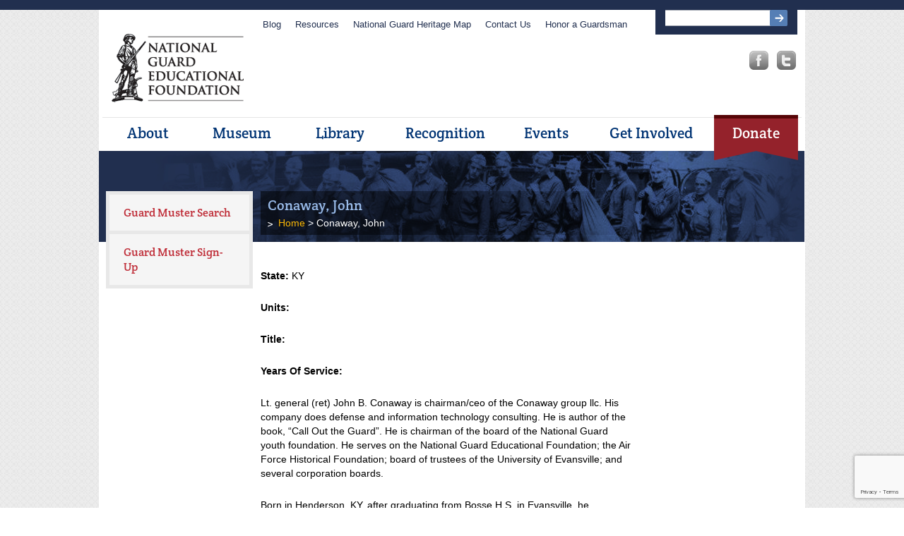

--- FILE ---
content_type: text/html; charset=utf-8
request_url: https://www.google.com/recaptcha/api2/anchor?ar=1&k=6LcS8s0qAAAAACAyo8NW-c3Ro6iXhjmxhuuTSt3c&co=aHR0cHM6Ly93d3cubmdlZi5vcmc6NDQz&hl=en&v=N67nZn4AqZkNcbeMu4prBgzg&size=invisible&anchor-ms=20000&execute-ms=30000&cb=k2cohlsnfn5l
body_size: 48715
content:
<!DOCTYPE HTML><html dir="ltr" lang="en"><head><meta http-equiv="Content-Type" content="text/html; charset=UTF-8">
<meta http-equiv="X-UA-Compatible" content="IE=edge">
<title>reCAPTCHA</title>
<style type="text/css">
/* cyrillic-ext */
@font-face {
  font-family: 'Roboto';
  font-style: normal;
  font-weight: 400;
  font-stretch: 100%;
  src: url(//fonts.gstatic.com/s/roboto/v48/KFO7CnqEu92Fr1ME7kSn66aGLdTylUAMa3GUBHMdazTgWw.woff2) format('woff2');
  unicode-range: U+0460-052F, U+1C80-1C8A, U+20B4, U+2DE0-2DFF, U+A640-A69F, U+FE2E-FE2F;
}
/* cyrillic */
@font-face {
  font-family: 'Roboto';
  font-style: normal;
  font-weight: 400;
  font-stretch: 100%;
  src: url(//fonts.gstatic.com/s/roboto/v48/KFO7CnqEu92Fr1ME7kSn66aGLdTylUAMa3iUBHMdazTgWw.woff2) format('woff2');
  unicode-range: U+0301, U+0400-045F, U+0490-0491, U+04B0-04B1, U+2116;
}
/* greek-ext */
@font-face {
  font-family: 'Roboto';
  font-style: normal;
  font-weight: 400;
  font-stretch: 100%;
  src: url(//fonts.gstatic.com/s/roboto/v48/KFO7CnqEu92Fr1ME7kSn66aGLdTylUAMa3CUBHMdazTgWw.woff2) format('woff2');
  unicode-range: U+1F00-1FFF;
}
/* greek */
@font-face {
  font-family: 'Roboto';
  font-style: normal;
  font-weight: 400;
  font-stretch: 100%;
  src: url(//fonts.gstatic.com/s/roboto/v48/KFO7CnqEu92Fr1ME7kSn66aGLdTylUAMa3-UBHMdazTgWw.woff2) format('woff2');
  unicode-range: U+0370-0377, U+037A-037F, U+0384-038A, U+038C, U+038E-03A1, U+03A3-03FF;
}
/* math */
@font-face {
  font-family: 'Roboto';
  font-style: normal;
  font-weight: 400;
  font-stretch: 100%;
  src: url(//fonts.gstatic.com/s/roboto/v48/KFO7CnqEu92Fr1ME7kSn66aGLdTylUAMawCUBHMdazTgWw.woff2) format('woff2');
  unicode-range: U+0302-0303, U+0305, U+0307-0308, U+0310, U+0312, U+0315, U+031A, U+0326-0327, U+032C, U+032F-0330, U+0332-0333, U+0338, U+033A, U+0346, U+034D, U+0391-03A1, U+03A3-03A9, U+03B1-03C9, U+03D1, U+03D5-03D6, U+03F0-03F1, U+03F4-03F5, U+2016-2017, U+2034-2038, U+203C, U+2040, U+2043, U+2047, U+2050, U+2057, U+205F, U+2070-2071, U+2074-208E, U+2090-209C, U+20D0-20DC, U+20E1, U+20E5-20EF, U+2100-2112, U+2114-2115, U+2117-2121, U+2123-214F, U+2190, U+2192, U+2194-21AE, U+21B0-21E5, U+21F1-21F2, U+21F4-2211, U+2213-2214, U+2216-22FF, U+2308-230B, U+2310, U+2319, U+231C-2321, U+2336-237A, U+237C, U+2395, U+239B-23B7, U+23D0, U+23DC-23E1, U+2474-2475, U+25AF, U+25B3, U+25B7, U+25BD, U+25C1, U+25CA, U+25CC, U+25FB, U+266D-266F, U+27C0-27FF, U+2900-2AFF, U+2B0E-2B11, U+2B30-2B4C, U+2BFE, U+3030, U+FF5B, U+FF5D, U+1D400-1D7FF, U+1EE00-1EEFF;
}
/* symbols */
@font-face {
  font-family: 'Roboto';
  font-style: normal;
  font-weight: 400;
  font-stretch: 100%;
  src: url(//fonts.gstatic.com/s/roboto/v48/KFO7CnqEu92Fr1ME7kSn66aGLdTylUAMaxKUBHMdazTgWw.woff2) format('woff2');
  unicode-range: U+0001-000C, U+000E-001F, U+007F-009F, U+20DD-20E0, U+20E2-20E4, U+2150-218F, U+2190, U+2192, U+2194-2199, U+21AF, U+21E6-21F0, U+21F3, U+2218-2219, U+2299, U+22C4-22C6, U+2300-243F, U+2440-244A, U+2460-24FF, U+25A0-27BF, U+2800-28FF, U+2921-2922, U+2981, U+29BF, U+29EB, U+2B00-2BFF, U+4DC0-4DFF, U+FFF9-FFFB, U+10140-1018E, U+10190-1019C, U+101A0, U+101D0-101FD, U+102E0-102FB, U+10E60-10E7E, U+1D2C0-1D2D3, U+1D2E0-1D37F, U+1F000-1F0FF, U+1F100-1F1AD, U+1F1E6-1F1FF, U+1F30D-1F30F, U+1F315, U+1F31C, U+1F31E, U+1F320-1F32C, U+1F336, U+1F378, U+1F37D, U+1F382, U+1F393-1F39F, U+1F3A7-1F3A8, U+1F3AC-1F3AF, U+1F3C2, U+1F3C4-1F3C6, U+1F3CA-1F3CE, U+1F3D4-1F3E0, U+1F3ED, U+1F3F1-1F3F3, U+1F3F5-1F3F7, U+1F408, U+1F415, U+1F41F, U+1F426, U+1F43F, U+1F441-1F442, U+1F444, U+1F446-1F449, U+1F44C-1F44E, U+1F453, U+1F46A, U+1F47D, U+1F4A3, U+1F4B0, U+1F4B3, U+1F4B9, U+1F4BB, U+1F4BF, U+1F4C8-1F4CB, U+1F4D6, U+1F4DA, U+1F4DF, U+1F4E3-1F4E6, U+1F4EA-1F4ED, U+1F4F7, U+1F4F9-1F4FB, U+1F4FD-1F4FE, U+1F503, U+1F507-1F50B, U+1F50D, U+1F512-1F513, U+1F53E-1F54A, U+1F54F-1F5FA, U+1F610, U+1F650-1F67F, U+1F687, U+1F68D, U+1F691, U+1F694, U+1F698, U+1F6AD, U+1F6B2, U+1F6B9-1F6BA, U+1F6BC, U+1F6C6-1F6CF, U+1F6D3-1F6D7, U+1F6E0-1F6EA, U+1F6F0-1F6F3, U+1F6F7-1F6FC, U+1F700-1F7FF, U+1F800-1F80B, U+1F810-1F847, U+1F850-1F859, U+1F860-1F887, U+1F890-1F8AD, U+1F8B0-1F8BB, U+1F8C0-1F8C1, U+1F900-1F90B, U+1F93B, U+1F946, U+1F984, U+1F996, U+1F9E9, U+1FA00-1FA6F, U+1FA70-1FA7C, U+1FA80-1FA89, U+1FA8F-1FAC6, U+1FACE-1FADC, U+1FADF-1FAE9, U+1FAF0-1FAF8, U+1FB00-1FBFF;
}
/* vietnamese */
@font-face {
  font-family: 'Roboto';
  font-style: normal;
  font-weight: 400;
  font-stretch: 100%;
  src: url(//fonts.gstatic.com/s/roboto/v48/KFO7CnqEu92Fr1ME7kSn66aGLdTylUAMa3OUBHMdazTgWw.woff2) format('woff2');
  unicode-range: U+0102-0103, U+0110-0111, U+0128-0129, U+0168-0169, U+01A0-01A1, U+01AF-01B0, U+0300-0301, U+0303-0304, U+0308-0309, U+0323, U+0329, U+1EA0-1EF9, U+20AB;
}
/* latin-ext */
@font-face {
  font-family: 'Roboto';
  font-style: normal;
  font-weight: 400;
  font-stretch: 100%;
  src: url(//fonts.gstatic.com/s/roboto/v48/KFO7CnqEu92Fr1ME7kSn66aGLdTylUAMa3KUBHMdazTgWw.woff2) format('woff2');
  unicode-range: U+0100-02BA, U+02BD-02C5, U+02C7-02CC, U+02CE-02D7, U+02DD-02FF, U+0304, U+0308, U+0329, U+1D00-1DBF, U+1E00-1E9F, U+1EF2-1EFF, U+2020, U+20A0-20AB, U+20AD-20C0, U+2113, U+2C60-2C7F, U+A720-A7FF;
}
/* latin */
@font-face {
  font-family: 'Roboto';
  font-style: normal;
  font-weight: 400;
  font-stretch: 100%;
  src: url(//fonts.gstatic.com/s/roboto/v48/KFO7CnqEu92Fr1ME7kSn66aGLdTylUAMa3yUBHMdazQ.woff2) format('woff2');
  unicode-range: U+0000-00FF, U+0131, U+0152-0153, U+02BB-02BC, U+02C6, U+02DA, U+02DC, U+0304, U+0308, U+0329, U+2000-206F, U+20AC, U+2122, U+2191, U+2193, U+2212, U+2215, U+FEFF, U+FFFD;
}
/* cyrillic-ext */
@font-face {
  font-family: 'Roboto';
  font-style: normal;
  font-weight: 500;
  font-stretch: 100%;
  src: url(//fonts.gstatic.com/s/roboto/v48/KFO7CnqEu92Fr1ME7kSn66aGLdTylUAMa3GUBHMdazTgWw.woff2) format('woff2');
  unicode-range: U+0460-052F, U+1C80-1C8A, U+20B4, U+2DE0-2DFF, U+A640-A69F, U+FE2E-FE2F;
}
/* cyrillic */
@font-face {
  font-family: 'Roboto';
  font-style: normal;
  font-weight: 500;
  font-stretch: 100%;
  src: url(//fonts.gstatic.com/s/roboto/v48/KFO7CnqEu92Fr1ME7kSn66aGLdTylUAMa3iUBHMdazTgWw.woff2) format('woff2');
  unicode-range: U+0301, U+0400-045F, U+0490-0491, U+04B0-04B1, U+2116;
}
/* greek-ext */
@font-face {
  font-family: 'Roboto';
  font-style: normal;
  font-weight: 500;
  font-stretch: 100%;
  src: url(//fonts.gstatic.com/s/roboto/v48/KFO7CnqEu92Fr1ME7kSn66aGLdTylUAMa3CUBHMdazTgWw.woff2) format('woff2');
  unicode-range: U+1F00-1FFF;
}
/* greek */
@font-face {
  font-family: 'Roboto';
  font-style: normal;
  font-weight: 500;
  font-stretch: 100%;
  src: url(//fonts.gstatic.com/s/roboto/v48/KFO7CnqEu92Fr1ME7kSn66aGLdTylUAMa3-UBHMdazTgWw.woff2) format('woff2');
  unicode-range: U+0370-0377, U+037A-037F, U+0384-038A, U+038C, U+038E-03A1, U+03A3-03FF;
}
/* math */
@font-face {
  font-family: 'Roboto';
  font-style: normal;
  font-weight: 500;
  font-stretch: 100%;
  src: url(//fonts.gstatic.com/s/roboto/v48/KFO7CnqEu92Fr1ME7kSn66aGLdTylUAMawCUBHMdazTgWw.woff2) format('woff2');
  unicode-range: U+0302-0303, U+0305, U+0307-0308, U+0310, U+0312, U+0315, U+031A, U+0326-0327, U+032C, U+032F-0330, U+0332-0333, U+0338, U+033A, U+0346, U+034D, U+0391-03A1, U+03A3-03A9, U+03B1-03C9, U+03D1, U+03D5-03D6, U+03F0-03F1, U+03F4-03F5, U+2016-2017, U+2034-2038, U+203C, U+2040, U+2043, U+2047, U+2050, U+2057, U+205F, U+2070-2071, U+2074-208E, U+2090-209C, U+20D0-20DC, U+20E1, U+20E5-20EF, U+2100-2112, U+2114-2115, U+2117-2121, U+2123-214F, U+2190, U+2192, U+2194-21AE, U+21B0-21E5, U+21F1-21F2, U+21F4-2211, U+2213-2214, U+2216-22FF, U+2308-230B, U+2310, U+2319, U+231C-2321, U+2336-237A, U+237C, U+2395, U+239B-23B7, U+23D0, U+23DC-23E1, U+2474-2475, U+25AF, U+25B3, U+25B7, U+25BD, U+25C1, U+25CA, U+25CC, U+25FB, U+266D-266F, U+27C0-27FF, U+2900-2AFF, U+2B0E-2B11, U+2B30-2B4C, U+2BFE, U+3030, U+FF5B, U+FF5D, U+1D400-1D7FF, U+1EE00-1EEFF;
}
/* symbols */
@font-face {
  font-family: 'Roboto';
  font-style: normal;
  font-weight: 500;
  font-stretch: 100%;
  src: url(//fonts.gstatic.com/s/roboto/v48/KFO7CnqEu92Fr1ME7kSn66aGLdTylUAMaxKUBHMdazTgWw.woff2) format('woff2');
  unicode-range: U+0001-000C, U+000E-001F, U+007F-009F, U+20DD-20E0, U+20E2-20E4, U+2150-218F, U+2190, U+2192, U+2194-2199, U+21AF, U+21E6-21F0, U+21F3, U+2218-2219, U+2299, U+22C4-22C6, U+2300-243F, U+2440-244A, U+2460-24FF, U+25A0-27BF, U+2800-28FF, U+2921-2922, U+2981, U+29BF, U+29EB, U+2B00-2BFF, U+4DC0-4DFF, U+FFF9-FFFB, U+10140-1018E, U+10190-1019C, U+101A0, U+101D0-101FD, U+102E0-102FB, U+10E60-10E7E, U+1D2C0-1D2D3, U+1D2E0-1D37F, U+1F000-1F0FF, U+1F100-1F1AD, U+1F1E6-1F1FF, U+1F30D-1F30F, U+1F315, U+1F31C, U+1F31E, U+1F320-1F32C, U+1F336, U+1F378, U+1F37D, U+1F382, U+1F393-1F39F, U+1F3A7-1F3A8, U+1F3AC-1F3AF, U+1F3C2, U+1F3C4-1F3C6, U+1F3CA-1F3CE, U+1F3D4-1F3E0, U+1F3ED, U+1F3F1-1F3F3, U+1F3F5-1F3F7, U+1F408, U+1F415, U+1F41F, U+1F426, U+1F43F, U+1F441-1F442, U+1F444, U+1F446-1F449, U+1F44C-1F44E, U+1F453, U+1F46A, U+1F47D, U+1F4A3, U+1F4B0, U+1F4B3, U+1F4B9, U+1F4BB, U+1F4BF, U+1F4C8-1F4CB, U+1F4D6, U+1F4DA, U+1F4DF, U+1F4E3-1F4E6, U+1F4EA-1F4ED, U+1F4F7, U+1F4F9-1F4FB, U+1F4FD-1F4FE, U+1F503, U+1F507-1F50B, U+1F50D, U+1F512-1F513, U+1F53E-1F54A, U+1F54F-1F5FA, U+1F610, U+1F650-1F67F, U+1F687, U+1F68D, U+1F691, U+1F694, U+1F698, U+1F6AD, U+1F6B2, U+1F6B9-1F6BA, U+1F6BC, U+1F6C6-1F6CF, U+1F6D3-1F6D7, U+1F6E0-1F6EA, U+1F6F0-1F6F3, U+1F6F7-1F6FC, U+1F700-1F7FF, U+1F800-1F80B, U+1F810-1F847, U+1F850-1F859, U+1F860-1F887, U+1F890-1F8AD, U+1F8B0-1F8BB, U+1F8C0-1F8C1, U+1F900-1F90B, U+1F93B, U+1F946, U+1F984, U+1F996, U+1F9E9, U+1FA00-1FA6F, U+1FA70-1FA7C, U+1FA80-1FA89, U+1FA8F-1FAC6, U+1FACE-1FADC, U+1FADF-1FAE9, U+1FAF0-1FAF8, U+1FB00-1FBFF;
}
/* vietnamese */
@font-face {
  font-family: 'Roboto';
  font-style: normal;
  font-weight: 500;
  font-stretch: 100%;
  src: url(//fonts.gstatic.com/s/roboto/v48/KFO7CnqEu92Fr1ME7kSn66aGLdTylUAMa3OUBHMdazTgWw.woff2) format('woff2');
  unicode-range: U+0102-0103, U+0110-0111, U+0128-0129, U+0168-0169, U+01A0-01A1, U+01AF-01B0, U+0300-0301, U+0303-0304, U+0308-0309, U+0323, U+0329, U+1EA0-1EF9, U+20AB;
}
/* latin-ext */
@font-face {
  font-family: 'Roboto';
  font-style: normal;
  font-weight: 500;
  font-stretch: 100%;
  src: url(//fonts.gstatic.com/s/roboto/v48/KFO7CnqEu92Fr1ME7kSn66aGLdTylUAMa3KUBHMdazTgWw.woff2) format('woff2');
  unicode-range: U+0100-02BA, U+02BD-02C5, U+02C7-02CC, U+02CE-02D7, U+02DD-02FF, U+0304, U+0308, U+0329, U+1D00-1DBF, U+1E00-1E9F, U+1EF2-1EFF, U+2020, U+20A0-20AB, U+20AD-20C0, U+2113, U+2C60-2C7F, U+A720-A7FF;
}
/* latin */
@font-face {
  font-family: 'Roboto';
  font-style: normal;
  font-weight: 500;
  font-stretch: 100%;
  src: url(//fonts.gstatic.com/s/roboto/v48/KFO7CnqEu92Fr1ME7kSn66aGLdTylUAMa3yUBHMdazQ.woff2) format('woff2');
  unicode-range: U+0000-00FF, U+0131, U+0152-0153, U+02BB-02BC, U+02C6, U+02DA, U+02DC, U+0304, U+0308, U+0329, U+2000-206F, U+20AC, U+2122, U+2191, U+2193, U+2212, U+2215, U+FEFF, U+FFFD;
}
/* cyrillic-ext */
@font-face {
  font-family: 'Roboto';
  font-style: normal;
  font-weight: 900;
  font-stretch: 100%;
  src: url(//fonts.gstatic.com/s/roboto/v48/KFO7CnqEu92Fr1ME7kSn66aGLdTylUAMa3GUBHMdazTgWw.woff2) format('woff2');
  unicode-range: U+0460-052F, U+1C80-1C8A, U+20B4, U+2DE0-2DFF, U+A640-A69F, U+FE2E-FE2F;
}
/* cyrillic */
@font-face {
  font-family: 'Roboto';
  font-style: normal;
  font-weight: 900;
  font-stretch: 100%;
  src: url(//fonts.gstatic.com/s/roboto/v48/KFO7CnqEu92Fr1ME7kSn66aGLdTylUAMa3iUBHMdazTgWw.woff2) format('woff2');
  unicode-range: U+0301, U+0400-045F, U+0490-0491, U+04B0-04B1, U+2116;
}
/* greek-ext */
@font-face {
  font-family: 'Roboto';
  font-style: normal;
  font-weight: 900;
  font-stretch: 100%;
  src: url(//fonts.gstatic.com/s/roboto/v48/KFO7CnqEu92Fr1ME7kSn66aGLdTylUAMa3CUBHMdazTgWw.woff2) format('woff2');
  unicode-range: U+1F00-1FFF;
}
/* greek */
@font-face {
  font-family: 'Roboto';
  font-style: normal;
  font-weight: 900;
  font-stretch: 100%;
  src: url(//fonts.gstatic.com/s/roboto/v48/KFO7CnqEu92Fr1ME7kSn66aGLdTylUAMa3-UBHMdazTgWw.woff2) format('woff2');
  unicode-range: U+0370-0377, U+037A-037F, U+0384-038A, U+038C, U+038E-03A1, U+03A3-03FF;
}
/* math */
@font-face {
  font-family: 'Roboto';
  font-style: normal;
  font-weight: 900;
  font-stretch: 100%;
  src: url(//fonts.gstatic.com/s/roboto/v48/KFO7CnqEu92Fr1ME7kSn66aGLdTylUAMawCUBHMdazTgWw.woff2) format('woff2');
  unicode-range: U+0302-0303, U+0305, U+0307-0308, U+0310, U+0312, U+0315, U+031A, U+0326-0327, U+032C, U+032F-0330, U+0332-0333, U+0338, U+033A, U+0346, U+034D, U+0391-03A1, U+03A3-03A9, U+03B1-03C9, U+03D1, U+03D5-03D6, U+03F0-03F1, U+03F4-03F5, U+2016-2017, U+2034-2038, U+203C, U+2040, U+2043, U+2047, U+2050, U+2057, U+205F, U+2070-2071, U+2074-208E, U+2090-209C, U+20D0-20DC, U+20E1, U+20E5-20EF, U+2100-2112, U+2114-2115, U+2117-2121, U+2123-214F, U+2190, U+2192, U+2194-21AE, U+21B0-21E5, U+21F1-21F2, U+21F4-2211, U+2213-2214, U+2216-22FF, U+2308-230B, U+2310, U+2319, U+231C-2321, U+2336-237A, U+237C, U+2395, U+239B-23B7, U+23D0, U+23DC-23E1, U+2474-2475, U+25AF, U+25B3, U+25B7, U+25BD, U+25C1, U+25CA, U+25CC, U+25FB, U+266D-266F, U+27C0-27FF, U+2900-2AFF, U+2B0E-2B11, U+2B30-2B4C, U+2BFE, U+3030, U+FF5B, U+FF5D, U+1D400-1D7FF, U+1EE00-1EEFF;
}
/* symbols */
@font-face {
  font-family: 'Roboto';
  font-style: normal;
  font-weight: 900;
  font-stretch: 100%;
  src: url(//fonts.gstatic.com/s/roboto/v48/KFO7CnqEu92Fr1ME7kSn66aGLdTylUAMaxKUBHMdazTgWw.woff2) format('woff2');
  unicode-range: U+0001-000C, U+000E-001F, U+007F-009F, U+20DD-20E0, U+20E2-20E4, U+2150-218F, U+2190, U+2192, U+2194-2199, U+21AF, U+21E6-21F0, U+21F3, U+2218-2219, U+2299, U+22C4-22C6, U+2300-243F, U+2440-244A, U+2460-24FF, U+25A0-27BF, U+2800-28FF, U+2921-2922, U+2981, U+29BF, U+29EB, U+2B00-2BFF, U+4DC0-4DFF, U+FFF9-FFFB, U+10140-1018E, U+10190-1019C, U+101A0, U+101D0-101FD, U+102E0-102FB, U+10E60-10E7E, U+1D2C0-1D2D3, U+1D2E0-1D37F, U+1F000-1F0FF, U+1F100-1F1AD, U+1F1E6-1F1FF, U+1F30D-1F30F, U+1F315, U+1F31C, U+1F31E, U+1F320-1F32C, U+1F336, U+1F378, U+1F37D, U+1F382, U+1F393-1F39F, U+1F3A7-1F3A8, U+1F3AC-1F3AF, U+1F3C2, U+1F3C4-1F3C6, U+1F3CA-1F3CE, U+1F3D4-1F3E0, U+1F3ED, U+1F3F1-1F3F3, U+1F3F5-1F3F7, U+1F408, U+1F415, U+1F41F, U+1F426, U+1F43F, U+1F441-1F442, U+1F444, U+1F446-1F449, U+1F44C-1F44E, U+1F453, U+1F46A, U+1F47D, U+1F4A3, U+1F4B0, U+1F4B3, U+1F4B9, U+1F4BB, U+1F4BF, U+1F4C8-1F4CB, U+1F4D6, U+1F4DA, U+1F4DF, U+1F4E3-1F4E6, U+1F4EA-1F4ED, U+1F4F7, U+1F4F9-1F4FB, U+1F4FD-1F4FE, U+1F503, U+1F507-1F50B, U+1F50D, U+1F512-1F513, U+1F53E-1F54A, U+1F54F-1F5FA, U+1F610, U+1F650-1F67F, U+1F687, U+1F68D, U+1F691, U+1F694, U+1F698, U+1F6AD, U+1F6B2, U+1F6B9-1F6BA, U+1F6BC, U+1F6C6-1F6CF, U+1F6D3-1F6D7, U+1F6E0-1F6EA, U+1F6F0-1F6F3, U+1F6F7-1F6FC, U+1F700-1F7FF, U+1F800-1F80B, U+1F810-1F847, U+1F850-1F859, U+1F860-1F887, U+1F890-1F8AD, U+1F8B0-1F8BB, U+1F8C0-1F8C1, U+1F900-1F90B, U+1F93B, U+1F946, U+1F984, U+1F996, U+1F9E9, U+1FA00-1FA6F, U+1FA70-1FA7C, U+1FA80-1FA89, U+1FA8F-1FAC6, U+1FACE-1FADC, U+1FADF-1FAE9, U+1FAF0-1FAF8, U+1FB00-1FBFF;
}
/* vietnamese */
@font-face {
  font-family: 'Roboto';
  font-style: normal;
  font-weight: 900;
  font-stretch: 100%;
  src: url(//fonts.gstatic.com/s/roboto/v48/KFO7CnqEu92Fr1ME7kSn66aGLdTylUAMa3OUBHMdazTgWw.woff2) format('woff2');
  unicode-range: U+0102-0103, U+0110-0111, U+0128-0129, U+0168-0169, U+01A0-01A1, U+01AF-01B0, U+0300-0301, U+0303-0304, U+0308-0309, U+0323, U+0329, U+1EA0-1EF9, U+20AB;
}
/* latin-ext */
@font-face {
  font-family: 'Roboto';
  font-style: normal;
  font-weight: 900;
  font-stretch: 100%;
  src: url(//fonts.gstatic.com/s/roboto/v48/KFO7CnqEu92Fr1ME7kSn66aGLdTylUAMa3KUBHMdazTgWw.woff2) format('woff2');
  unicode-range: U+0100-02BA, U+02BD-02C5, U+02C7-02CC, U+02CE-02D7, U+02DD-02FF, U+0304, U+0308, U+0329, U+1D00-1DBF, U+1E00-1E9F, U+1EF2-1EFF, U+2020, U+20A0-20AB, U+20AD-20C0, U+2113, U+2C60-2C7F, U+A720-A7FF;
}
/* latin */
@font-face {
  font-family: 'Roboto';
  font-style: normal;
  font-weight: 900;
  font-stretch: 100%;
  src: url(//fonts.gstatic.com/s/roboto/v48/KFO7CnqEu92Fr1ME7kSn66aGLdTylUAMa3yUBHMdazQ.woff2) format('woff2');
  unicode-range: U+0000-00FF, U+0131, U+0152-0153, U+02BB-02BC, U+02C6, U+02DA, U+02DC, U+0304, U+0308, U+0329, U+2000-206F, U+20AC, U+2122, U+2191, U+2193, U+2212, U+2215, U+FEFF, U+FFFD;
}

</style>
<link rel="stylesheet" type="text/css" href="https://www.gstatic.com/recaptcha/releases/N67nZn4AqZkNcbeMu4prBgzg/styles__ltr.css">
<script nonce="sYbcKYXlWJyv3m5rvqrWcA" type="text/javascript">window['__recaptcha_api'] = 'https://www.google.com/recaptcha/api2/';</script>
<script type="text/javascript" src="https://www.gstatic.com/recaptcha/releases/N67nZn4AqZkNcbeMu4prBgzg/recaptcha__en.js" nonce="sYbcKYXlWJyv3m5rvqrWcA">
      
    </script></head>
<body><div id="rc-anchor-alert" class="rc-anchor-alert"></div>
<input type="hidden" id="recaptcha-token" value="[base64]">
<script type="text/javascript" nonce="sYbcKYXlWJyv3m5rvqrWcA">
      recaptcha.anchor.Main.init("[\x22ainput\x22,[\x22bgdata\x22,\x22\x22,\[base64]/[base64]/[base64]/ZyhXLGgpOnEoW04sMjEsbF0sVywwKSxoKSxmYWxzZSxmYWxzZSl9Y2F0Y2goayl7RygzNTgsVyk/[base64]/[base64]/[base64]/[base64]/[base64]/[base64]/[base64]/bmV3IEJbT10oRFswXSk6dz09Mj9uZXcgQltPXShEWzBdLERbMV0pOnc9PTM/bmV3IEJbT10oRFswXSxEWzFdLERbMl0pOnc9PTQ/[base64]/[base64]/[base64]/[base64]/[base64]\\u003d\x22,\[base64]\\u003d\x22,\x22LWw5WMOAeRDCg8KnwoLDnMKQw6bCtMOQMsKJVsOSfsO+A8OSwoB4wpzCiibCil1pb3/CvsKWb2HDtjIKfnLDkmE4wrEMBMKrelDCrRNkwqEnwp/[base64]/[base64]/DtMOLKUFCw5fDhcOew5jDk8Oiw51lw7zCj8OQw5bDgMO9NXBpw7dQLMOVw5/[base64]/CvsObw5XDg8KUworDqsO3YcKEUnULw6TCk1Zhwo8+csK/e33CucKmwo/Ci8O5w6TDrMOAH8KVH8O5w7nCoTfCrMKTw59Manp+wp7DjsOpWMOJNsKlJMKvwrgyAl4UTipcQ2DDlhHDiGTCjcKbwr/CgkPDgsOYeMKxZ8O9OzYbwroaHk8LwrMCwq3Cg8OdwphtR2fDqcO5wpvCn3/Dt8OlwoBleMOwwrpEGcOMaBXCuQVOwodlRkjDqD7CmTTCisOtP8KiIW7DrMOtwrLDjkZhw5bCjcOWwrzCqMOnV8KIHUldHsK1w7hoICbCpVXCrFzDrcOpLU0mwplCQAFpfsK2wpXCvsODQVDCnyAHWCw5Kn/DlWMiLDbDlnzDqBpyJl/Cu8OgwqLDqsKIwrzCsXUYw5XCn8KEwpcLDcOqV8Kiw7AFw4RZw7HDtsOFwoNYH1Nfe8KLWgAow755wrppfilxUQ7CulbCpcKXwrJBYGg6wrPCkcOrw7sAw7vCn8OvwqM8bMOjb0LDpDIcXkjDjljDrcOhwqMkwpB+IQVPwp/CvDRrQ2dGP8Ouw6vDiybClMO4MMO3PS5bQVLCrWrCjMKxw5vCqT3Ct8KBIsK0wqYmw4DDjMO6w5lyMMOJPcOMw6TCjhtuXDvCnAvCrl3DtMK9XcKoDAcpw7pHfm7Cl8KqGcKlw4MXwoo3w7E/wpLDt8KzwoDCuns0aEfDu8OYw5jDn8OPwonDgQZZwrpJw7TDoH7CpsOxXcKGwobDkMORY8KqZU8FP8OBwozDvCbDoMO4a8KPw7pSwo8wwpbDgsOVw4bCgF7Ck8OgAsKAwoPDiMK4cMKzw40Aw5k7w79HB8Kswq5EwotiVgbCtWDDkMO2a8O/w6DDskDDoQB1YnTDmsK7wqbDn8KNw4HCgMOmwrPDmg3Dl2AXwrZiw7PDuMKJwr/[base64]/J37CozxkAMO9JknDicOjHMKUST99Y0fDvMKmWWlAw6jCmS/CmMOgPyfDqMKLSlJuw5d7wr8Dw68sw7NBWMOgAWTDjcK/EMKbLU1rwq7DjwXCsMOTw5dFw7Qrf8OXw4BYw7xdwqTDnsK1wrQwPyBDw6/Ck8KjI8KwchXChSJLwqDChcKLw64GCgd2w4PDhsOJcgl/[base64]/DscODI8KQFA0pK8Orc8KHGBPDnX7DoH5aRcKrw5jDrsKiwr/[base64]/DtMKDwoTDk8K0w4bDqsOTw61dw5bCiTbDgMKwEcOHwqlVw7pnw6ZoOMORYHXDmz8pw5vDtMOWY2XCiSBBwrAREMOZw5HDoELCscOcaQrDu8KYUn3DgcO2GQvCnDXDmmAiT8OSw6I/w6fDhQ7CrcK5wozDtsKHZ8OtwoRwwp3DjMOAwp0cw5rDsMKsZ8Oqw6M8csOGdiBQw53ClMO+w7wxDibDr0TCh3EBajwfw4fCocOow5zCgsKIccOSw4DCkFVlE8Kcw6s5wrHCjMKse0zCisKEwq3Cjg0bw4HCvGdKwoQTKcKvw4oZJMO4E8KcMMO8f8ORw7/DpUTCgMODVDMjBnjCrcOZF8KyOEMXexskw5Jawo5/VMKfwpxhcQsgDMO4ccKLw7vDvB3DjcOYwqvCkljDixnDpcOMJ8OOw5kQasKQbMOpWQjDksKTwpjDpWAGwqXDtMOcAmHDg8Kaw5XCui/DjsO3Y2cwwpBeYsOyw5I8w7/DuWXDnCM1JMK8wr4BYMKmaUrDsylFw43Cj8OFD8K1woLCm1LDssORG27CnyHDgcOIEMOARMOgwq/DvMK+F8Orwq/[base64]/Cj8OjMsKQwqvDpG3DqATCp8KBwqI/wrfDin3CjMOjUMO3L1DDisOCIcK5JMO/wpsow5hxw4sqS0jCihXCjAjCvsOSAxxYUy3DqzYqwrF9eADCrcOmaEYBasKBwrE2wq/CtRvDtsKGwrd6w5PDksORwqs9UsO8wpx4wrfDoMOKL2TCqxjDqMOpwr1oXDLCv8OAFlPDvsOHHsOeaXx0K8O9woDDr8OsMVPDlcKFwrIua1XDj8K1IjPDrMOhcxrCu8K3wrNwwoPDpHzDlzVxw44/U8OcwqJaw6J/LcOgXRIOcykLdcOCREJbcsOyw6UiSiPDtkPCugcjYC0Aw4XCmMK/QcK9w5pmOMKDwrUxUzzChEzCoEZ7wppOwq7CmzHChsOqw6PDoSbCok/DrBBAJMKwesO8wq95fG/Dk8OzKcK8wrDDjyEywpTCl8KxfyEnwpEbTMO1w69bw6zCpxTDg1PCmHTDugQkw7x3IhXCsGnDgsKtw6BZeSnDo8KHaRxewpLDmsKTwoDCrhZTT8KPwoBMw7QzE8OSbsOzY8K2wqQ/H8OsIsKMYcOUwoHCjMKRbTMuKCV/DiJ6wqQiwpfCh8KLYcO2WhPDhcK4eAIQS8OEQMO8w4fCrcK8SiN+w5nCnCTDqU/[base64]/ChMK3PVgNUXQJfDnCow8qcVc8woTDkcKpB8ONNFBMw7LDpyTDmA7CgsK6w6vCjSIPaMOtw6gWVcKSZDzChlDCncKawqZlw6/[base64]/DhSbCrMOLW1cCT8KrU3I0w5AwBDZwwoRjwq/CocOHwrbDosOhSTttw5DCj8O0w6ZGCcK9GDXCgcOmw48GwokjSCbDtsO4PR58Nj/[base64]/CmsOBw7NZaVnCkTzDk0ZqfH/DkMKNOsK6NUJkw7/DnxQ/WjfDpMKTwp4EUsO0ZQxmN21mwolPwq/CjsOjw6/DiD4Hw4/CqsOJw4zCrzw2ZiBqwqrDlUNywoApE8KxfsOGfxcqw6PChMOtDSl1d1vCl8OWe1PCuMKbKm41Zzpxw4NdcAbDmMKVQsKdwqpPwqbDn8KvbHDCpm1WWC1MAMKhw7nDqXTCm8Ojw64/XWd+wqFSXcK0KsORw5ZDTAtLZcOFwrd4GnFaKBbDuhzDosOMG8Olw7A9w5NBZsOaw4EQCcOFwoEBASrDssK/[base64]/Du8O+wqvDuWPDqWPDnnB+XsODRcK/wphOEmXChk91w4Fpwp7Cghd0woPCoBjDkjgjdy7Dsw3CjTs8w7Zze8O3EcKJImPDjMOXwoLCgcKswpjDksO0KcKRfcO/wq0+wozDo8K6woMHw67DisK7VWDCpw9swr/DqzbDrF3CsMKsw6AowoDCozfCnwFadsOmw5HDicKNOT7CpsKEwrMUw4jDkw7ChMOgacOvwoDCh8KlwoErJMKXFcOWw7bCvmTCnsOzwrrChmzCmzgOScOmR8K3WsK+w5AiwpbDsjURSMOow4HCrHIhFsOuwrfDq8OCIsODw7PDmsOIw5l0OW5awpZUU8Krw5/CoRkowp3CjVDCnRjCpcOpw4MVNMKvwqF9dQpBw6/Ct2xwWDYaRcKrAsOFTgHCoEzClE0ZLR0Tw5bCiHctI8OLLcOTdTTDrU9HLsK5w4I+CsOPw6F+fMKfwqbCjGYvB1BPPgkeB8Kgw7LDpsKeZMK2w4xFw53CumfCgRJqwovCsF/CkcKdwoAxwoTDvHbCm3JLwow4w4/DkiQqwpQ5w5/CplTCqXcLL3tQcQ1fwrXCoMOkBMKAeg8vZMOIwo/CjsOtw6rCvsOFwqx1IjvDvwYJw4cOZsOPwofCnEPDgsK/w4RUw4zCj8KzQDTCk8KSw4TDr0k5NkDCqsO+wpRSW3hsNMKJw7/DjsONC3QSwrHCtcOUw6HCmsKvwrk2B8O1VcOBw5MKw5HDkGNoTSNQGsKhZibCscKRUl1yw7HCuMKJw412AzHConbCp8OGecO+LR3DjCdEw6hzTFXDuMKJbsKxDB9YRMK8T01xwrJvw4HDmMOVEAvCmVEawrjDhsOPw6Acwo3Dm8KFwqHDmx/[base64]/woItBRRHIMKVwpcWwqZ1wpgpKgM1acK2wrNfw6fCh8ObK8O3IEd9csOYBD9bQwvDicOiGcOKLsOsQMKfw73ClMOUw6EHw748w4/CsWtdLWF8wpvDicKmwrpTw40uU3oxwoDDnm/DicOHYm7Cg8OFw67CnQjCn0jDncKsAsKGWMOlYMKKwrgPwqZ5EVLCrcOCY8OUPS5VY8KsBMKxw67CjsO0w5lNRkbCjMOhwpFLScKIw5PDilLDjWJQwqd/[base64]/CscOXw4vDg8KyOsOKPQc/wo54FWjDosOBwpBgw4rDoU3DnHrDksOnfMONwoIaw4JTBUjCimHCmCxBIUHCqkXDpMOBHzjDlAEjw5/CnMOKw4nCvUdnw7xhN0jDhQllw4rDkcOjBsO0JwFvAUvCmC/CqMOBwoPDrsOuwrXDkMOKwoN3w6/[base64]/[base64]/[base64]/w4wWVsKTLyXDmcKmw7PDlGbDnlvDqTkWwrjCpk/DksOGYcOTdyZvBnHCicKDwr06wq5Hw5dUw7zDtsKufsKCRsKdwqVSaAoad8OeU34UwpwaAmAgwpg/woBBZyQmJCpQwp/DuArDjVTDgcOEwq4Qw7rCnTjDqsKyTD/DmX9QwrDCgmF6MDPDpiRxw4rDgFgEwqXCs8O+w4vDnlDDvDTChSICfTQ4worCrQZEw53Dg8OLwrrCq1QowqBaDS3CpmBnw6LDmsKxHWvDjsKzPyvDnUXCucKtwqbDo8OzwqzDj8Kbc2LDm8OzDytyfcK/wqLDt2MUT0VQcMKXPsOnXHfDmSfCoMO3Vn7Dh8KtA8KlJsKqwqM/I8OROsKeHT8rSMKJw7FaXWjDksO/[base64]/[base64]/w5DCnkTCj1Bew4d7w59yb8K/TcOHWMKRwrdtw53Cp1RQwrrDtDhvwr4uw49hBMONw44resKdCcOFwodNDsK6EHXCtyrCjcKYwpYVGMOkw4bDp3LDuMKDVcOFIsOFwoo4CXl5w712wqzCj8O5wpVAw4R0MGMKBk/CpMKBXMOew73Cp8KewqJcw7onV8KeXSTDocKIw5HCtcKdwqYTKMOBewnCr8OwwrrDmnZ/Y8KRIjDDjiLCusOzA34ww4UcPsO0wpfCjXJ0FlA1wpDCnjvDgsKIw4jCsRTCpcODbhvCsX06w5d9w7DDkWzDhMOAwp7CpMKOawYBNMO5FFUBw5XDqMO7WH50w7IPw6/[base64]/CucOSWcOfw5TDrRB3w6BKccOGwrvDu0MGw5gfw7vCpUzDgH8Bw77ChjTCgl8pTcOzGD/Dun1DMcOaCm0bXsKZTMKfVSvCogXDksKDYkJHw697wr4GAMKjw6fCtcKgV3/CicONw4cCw7Ytwpt5WEvCrMO4wqc7wpzDpyPCgmfCvMOyHsKpTC1HBQ9Rwq7Dl0osw5/DnMKkwoDDtRARJ0TCpcOnWMK7wqQeBn0PRsOnL8OJHXpqeEvCoMOKa3wjw5ECwpV5E8KVw6TCqcOqKcO4wpkHZsKfw7/CkD/CqE16N2R+EcOew40Ow5JLb3A6w53DpRTCmMOGHcKYUjrCk8K6w7MLw4gNXcOJL3zDqV/CvMOfwoRrRMK6YGYBw5jCosOew5lFw7zDi8K1UMOxOEtIwoZDBXdlwrxYwpbCtSnDugPCnMKgwqfDkMOeVCLDgsOYcF5KwqLCimQDw7IjETxYw4vDn8OWw6zDqsK3esK+w6HCrMORZcOPQsOFJMOXwrsCSsK/CsKMA8OSEmHDt1jCoW3CmMO0JQLCgMKRfl/DqcOZRcKVb8KwRcO4wpDDoDrDpcO2woESS8KQd8O6A3wgU8OKw7rClsKRw5AYwq/DtxTDnMOpITXDk8KUZkImwqbDp8KGwoIww4bCnRbCrMOTw6Z+wrfCmMKOFMKlw7oRdh0LJlXDpsKJGcKAwpLDonjDn8Kow7zCocO9wpTDjjEqDBXCvi3CtlQoBTJBwoAxeMKAF1t6w5/CoTHDhFLCgcK1KMK3wrkkBMO8w5XDoTjDgzEow5rCjMKTXX0kwrzCrH1sWcK2JlDDhMO1G8OtwoYLwqsywps/w6LDrCbCpcKVw6U6wpTCpcKxw4dyVRnCnQLCv8OqwoJuw6vCoDrCvsOLwonDphJHBMKBwrl3w5k8w4tAP3bDgHNPUzrCmcOZwrrCvz1HwqQxw5MAwqvCpMKiJMOKDFvDvcKpwq/Dt8KqDcK4RTvDlBAfbsKJB1RKwp7DjWzDi8KEwpZgKkFbwpEvwrHCksOawrzClMKkw4wifcOYw7VGw5TDmcOwMMO7w7IJcAnCmA7DrcK6wrrDqQUlwopFb8OVwqXDpsKhdsOCw6xTwpLCpnFwRglQDysFElvDpcOlwpBjfFDDk8OzLijCmGZmwq/DpsKww53DrsK2XEFnfzIpN10nN0/DgsODfTpDwoTCglfDksOaSmVpw4VUwpNRwqrCh8K2w7Vhf0R8D8O2TQsMwo42Q8KcfUTCmMONwoZ6wpbDoMKyc8KQwpXDtH/Cgj8WwoTDnMONw63Dln7DqMOtwqfCj8OVJMK6GMKRMsKHwqnCj8KKEcKJwqjDmMOjwrYBGQHCtXbDlnlDw6Z5EsOnwqhBO8OLw4Z0d8KdXMK7wqokw4Q8UT/ClMK3XzPDuB3DoCjCiMK2N8O3wrALw7zDjBFKYBIrw5RNwpYgZMKsfUjDtT95em/DtMKowoV8AMKZaMK7wq4KTcO5wq8yG2Q+wqXDlsKBGlLDm8ODwqXDscKVVg17wrRvVzNqDRrDsAcwa2MAw7HDmGZnXlh+ccOIwq3DncKPwonDpVpBByjClcKTOcKTPsOHw43DviIWw7s8Z1zDhwE5wo3CmRMhw6HDjwDCvcOIesKnw7Uqw7Zqwp8Fwqx/wpJHw77CugEeAsKRf8OgG1HCuWXCkDIGVSYiwrw/w5ZKw513w6A3wpbCp8KASsK6wqDCsTdBw6cswo7CqC0zw4p5w7jCqsKpGhfCnS1NEsO1wrVKw6k6w5jCqGPDn8Kow5Y/AEt2wpk3wppOwo8uLHkAwp7CrMKjO8OEw7/[base64]/DmXZKbMKSVyc5XTPCqsOew5fCtMKCVsORLh45w4dTDwLDmcORB3zCksOVQ8K2eXDDjcKdKR5cPMO3aEDCm8OmXMOLwqjCqip0wr7Crlh8B8OKPMO4HkoswrXDpWpdw7MkFRcubXsNE8K/b0Qiwqsiw7bCrhQVZhbDtxLCksKiZXg1w5E1wohRNMOhAW19w4PDt8K+w6Euw7vDhHzCpMOHZxIleR8/w7Nsd8KXw6XDuAUUwrrCizUSdB/DoMO7wq7CgMK1wp82wonDoSpdwqjCgcOBCMKNwqs/wrjDoALDicOJMiVAFMKpwqgXbkszw5MOHWgbVMOGOsOzw5PDs8ObC1YTFzUrCsKKw5lewoJPGBPCqSUEw4TDi24uwqA7w4rCn144Y3XCisOww6VbF8OYwrvDnTLDqMORwqjCpsOTasOlwqvCimAqwqBmd8Kyw4LDp8OlAGMsw7nDgV/[base64]/YsKDWHhewoQ/wp1WOsOKQMOvw4LCkMKKw7HDon05TcKSRF3CtG8MTiYHwok5W0UgaMK/aU98SWZuf15YUB0HFMO0GjJVwrLDkG3DqsKmw6hUw7LDpkHDpXJqWMKpw6bCmkw3JMKSCXPCvMOBwoAhw5bCpzEoworClsOYw4LCocOeIsK8wqDDnRdMS8Odw5FEwrgFwqxPIGUDA2stOsO9wp/DgcOiMsOuwqPCpU9pw6TCjE4uw6hYw54tw5UYfsObAsOUw6scVsOUwo4xFT9yw7J1D2sRwqsZIcK4w6rClEvCg8OVwoXClTPDr3/CtcOGJsOWdsKLw5kOwrw4SsOWwoElQ8KQwps0w5rDjhXCpX4zTBTDuCg1JMOcwo/DiMOnAE/CrEkxwqI9w4Nqwq7CiSZVD2PDjMKQwqkPwobCosKnw6daEFhtwpTCpMOlwrfDrsOHwq0Va8Khw6/DncKVe8O1FcOIJQtxEMKZw5fCjgFdwojDlmduw69iw6TDvRlJbMKBHcKHQMOSR8O0w5gEEMOfCynDl8OMNMK4w68rW2/Dr8Ohw4LDjCbDj3YmUHl8RHkUwpvCvHDDmQvCqcONJ2LCszTDj0HCljPCj8Khwpc2w6wtWn0AwqnCuFEdw4XDrcOBwq/Dm10Zwp7DknZqcmRSw7xIS8KuwpXCgFXDnB7DtsOkw6lEwq5oR8O7w43CpT0ow4BlKlcyw45bNSIXZXgnwrZGUMK+EMK/IHEOA8KdcCnDr3LClinCicOsw7TCjcO8woZGw4VtMsKqSMKvFSYZw4dKwq17ck3DlsK9cVBbwrfCjmHCkDvDkmHCkifCpMOcw69Mw7Jbw7xqMR/Cqj7Cmj/DnMOVKS43LsKpA00BEXLDrzttMTbCoCNyH8OIwpNOVRE/dxrDkMKxHU5YwoDDpRPDlMKswq8MK3DDk8O4CW/CqgYufMKiYFQ1w4/DpmHDi8Kyw6xowr0jJ8K4Lk3ClcK6w5hlAGXCnsKtSi7DmcKJR8Oqwp7CsCEmwpPCq2pqw4QXPcODGU/[base64]/DtAZ/w4YYYsOYI3pGa8OPwolkXEbCr0TCiSDCogvCpjdLwqgqw6rDuDHCsicjwo96w7rCtzXDtcKkZFvDmw7CisO3wpTDrsKzT2TDisO4w6QiwoDCucKow5fDqDxnOSwxw6RDw6IkKyLClVwjw4/CsMOZPR8rI8OIwozCgHoIwrpQGcOBwpQcWlbCmWnDoMOsRsKJc3APScK5wqgEw5nDhh5bU05GKwhawoDDlng5w4M2wq9VHkTDmMKOwqDCqAFHOsKRCMK9woUtOWJMw6BKPsKZecKtYUtOMWvDu8KowqPCnMKOfcO/wrXCtSk8wpzDmsKVRcOFwqdvwpvDmkIZwoTCkcKnXsOnQMKPwpTCr8KdMcOiwrNlw4DDjsKVcxwYwrXCl0sww5hCH0FNwqrDkg/CvUjDhcOoYwnCiMKYK15lX3gfwq9edQYwWcOjAmtSElkHKRBHKMObNMO6OcKDL8K/[base64]/[base64]/DuMKtC8OHWQbCsMKiwpllwrXDsMOWw6TDoxrCj2/[base64]/Do3s9X3fDtUVJw5XDnR7CucK4wrTCshjCiMO2w79Jw4wqwpNWwqfDiMO5w5HCvzg1MwJpERoTwpzDsMOWwq3Cj8O7w4PDlFrClTo2dyF8NMKSFGLDhStAw7LCnsKGI8OswptbQcKIwqjCsMKOwpEkw5DDgMOiw6/[base64]/[base64]/DqsOyw43DicKkwoQuwo5ow7TDnMO0XDDCh8KABMOhw60QQ8KgSxYUw7Faw4LCqsO5KxFgw7QNw5rCvGVVw6VKMGlZcsKRXiHCoMOPwpjDs1rCpBcfSkEbYsKBbMOnw6bDo3kEN27CnMO0TsOkRn42ECNiwqzCo1osTCkOw7rCtMOJwoJpw7vDpyEcGCIpw4/Cphg6woPCq8KTw6hbwrImDG7DtcO4ecOxwrh/LsKBw69uQxfDvMO/X8OrZsO9XRrDgHTCjB3CslbCqsK/WcOhA8OrU2zDu2DCuzrDscOrw4jCt8Kzw7tDXMKnwqgaBT/Ctw/[base64]/CqFIPw5XCqMOnwpkgNMOXw4XCoUNlw5tVw7PDhMOFR8OiDAbClsKUVifDvWU/wpjCvRY/wrJww4svYkLDoUxjw6NTwpk1wqRbwrd8wo4gLx3CiFDCuMKNw4TCjcKhw5kfw6JhwrxJwr/Cs8OKXjQLwrEUwro5wpDCkTDDsMOjX8K/DQbCjXpkQMONfnJEWsOpwqbDhB/CqihWw6BNwo/DqMKswo8GS8KBw79aw5RBDzBWw5JPCDgfwrLDglXDnMOiNsOTHsOjI2AyQgZmw5LCoMKywoU/eMOmwqouw58uw7/[base64]/VMOaV1EhbUrDn8KUw7MDWibCiMOdwobDmsK7w6gKHsKRwrVmY8KhDMOcdMOow4LDhsKxaVbCljNOPU4Gw50PYMOOVggGdcOOwrzCosOQwrJRE8O+w73DqgEJwpXDvsO7w47DgcKLwrdvw6bCi0XCsArCmcKawoDChsOKwq/Cs8OJwr7CncK8RUANQcKtwol3w7A8d2bDl2fCjsKUwojDncOsMsKcwq7CosOaBRE4bggOfMKRScOdw5jDsj/CkhtXw47CrsKnwoXCmH/DlV/CnRLDsz7Cil4nw4YXwo09w5hywqbDuT5Pw7hUw7vDvsOENMKcwoooXsKCwrPDvG/Cqz1XWW4OMcKZNRDCi8KFw4ImVSfCsMODHcO8ATtKwqdlUE0/MzI1wopDFH8mw7Nzw64eHcKcw7YyQMKLw6zCmHQme8K1wo3CicOnY8OCT8OeSn7Dl8Kiw7Msw6Ydwox0WcO2w7tjw4fChMKEHsK0OkvCscKpwrTDr8KBY8KDKcOFw54YwpwDEU0zwr/Dm8OswrPCmzTDtsOuw7xhwprDnW3Ch0V2IcOUwrPDtz5LJmbCnEMsKMKeCMKfKsK0OlXDvBBwwq/CgsO8EhXCnGs5XMOkJMKZwqkgTH/CoR5JwqzCiC9awpvDvRUaUsKae8OjHSHCjsO3wr/DsXzDmnAZFsO8w4DCgsOfJh7CscK9AMO1w68mXHzDk3Itw5bDik4Kw4JiwqhZwqPCrMKnwozCmzUTwq7DnyQPJsK1IywBbMK7JVN6wp0wwrA8CwvCjQHDlMOxw7NZw5HDsMOZw4pGw4Naw558wrXCncO4YMK/GC5iMxnCjMKFwpMawr3ClsKjwpc+XDFBRVUWw61hcsOew54EZcKHahdWwqjCp8O6w5fDgkF9woAjwqrCjDbDkG1/NsKOw6nDjcKOwpRAKCXDljvDnMKHwrRWwqEdw4lewp0xw5EiIFPCljJaWD4IKMOIWXXDisOJBkvCvnYSBmxww6ItwojDuA0Ewq0WNWXCr3p/w4vCnhhOw7fCihLCngtbKMKtw77CoV49wpHCqWoYw6oYM8KFTMO5dcKWLMOdcMK/HDh5w71ZwrvDhSkrSycwwp7CnsKPGg1Nwq3DhWItwrcXw6vDjQ/ClzjDt1rDpcOTF8Kuw5siw5ELwq08fMORwqvDqg4aZMOALUHClkzCkcOnYRnDhAFtc1NFY8KBdAspwo1wwpbDiXRIw63DgsKxw5vCmAMmF8K6wrDDu8OUwqt/wo0GSkIYYwfCjDTCpB/DoVjDr8K/A8Kiw4zDgwLCoCcbw4NxXsKoKw7DqcKgw6DDjcKeJcKkZxBWwpUuwp4Cw41PwoJFYcKhClM1ZW1iesKPSEDCjMKXwrcewr3CrFNUw6AJwrYuwqRTVl9SNF5rDsOue1HDpHnDucOgbXRww7PDocO7w487wrnDkkEOTActwr/CqMKaEsKnK8KKw646cEHCvU/Dgmh3wqtzMcKKw4nDjcKUM8KlaivDkMOMZcOEPsK5OW/CtsOXw4jCpgXCsyV8wo4qQsKSwoQ4w4HDi8OoMTDCrMOhwrktOBwKw4V+O09gwp84N8Ozwq3ChsOCaW1oJwDDpsOdw7fDqF7DrsKdcsKJdXjDvsK6VH3CtjAUIjBvRsKWwr7DksKuwrvDij8EDcKQK0/[base64]/ScKdw4B7BHV8w6RAw6/[base64]/CssKJX8O/dsOPJ1nCnGbCikHCpWpyworDrMKNw60Fwq7DvMKmA8OOwqtrw4LCocKsw5XDvMOfwp3DunjCuwbDuGdmBMKSVcOaXk9zwqlcw4JDw7rDu8KLX0HCrXVwLsKnIi3DsUQAJMOOwqvCkMOHwqXDj8O/FWvDucOhw4gFw4DDmXvDqTI8woXCimEZw7fCgsOpBsKvwr/DucKnIjsVwpDCgEYfN8OdwpMUW8Oyw5IdeGJ/P8OuXMKcT2DDvg8qwrRNw7nCpMKMw6gaEcKkw5jCjMOAwo/[base64]/CmMKEMcOzw41Vw4dVOcOfwr1kwqLDpXtXbyEkfER+wpJHTMK4w4ZBw5TCv8Kpw5pIw4vCpUHClMKFw5rDriLDvHYlwrEUcXPDr0cfw7LDgmDDnwnCtsOMw5/[base64]/wr4uwoZ2w6s7w4JKw5/[base64]/eEJQb3zDr8KiwqwDDz3Cm8KiXkXDni3CtcKiw7tlAsO/wrDCocKNTsKXMVrDicKOwrcRwo3CmsK9w6LCjVrChFx0w59UwpFgw4PChcKEw7DCosOfFMO4bcOUw4QTwqPCq8KRw5hIw7LCn3hiHsK/SMOddw7Cn8KAPUTDhcOkwpQiw7d5w60sfsOFccKRw60kw5bCjHLDt8OzwpXCj8OOEjcUw4o3XMKPfMKnXsKFbMOFcCLCmRonwr3ClsOlwq3CoVRIecK7Ax0DBcOQw4pmw4dLKkHDkVZww6d2w63CqMK7w58zIMKXwonCiMOoNEHCu8O/w4ERw5pPw4MaY8Oww7Nsw79QCgHDlQPCtcKbw7MVw4A5w4jDm8KhPMK1XgXDv8KCJcO0LUbCn8KLC1/DuA4DZT/DuVzDlX0EHMO5E8OkwrPDtcK1ZcKyw7kUw6sOEmA2wo8jw7zCpsO2OMKvwoo+wqQRLcKcw7/CpcOEwrIWA8KEwrlhwovCrh/[base64]/wpXDo1DCvhBlIkTCqsKrFsO+O3HDtl3DiCYrw7LCukVFNsOPwoFTDyrCh8Kmwq3Dq8Oiw5bDrsOMZcOWPMKuccOUesKQwqt+asKwWxUbwq3DvEXDqcKLa8OGw7ceWsOAXMKjw5Brw6s2wqvCpsKIRg7CtSfCuTIjwobCrU/CnsORasO+wrU9cMKcBTB7w749esOeJBkFX2VzwqvDtcKCw6XDhVgOQsKDwoBhFGbDkzYydMOAXMKLwrwEwpFZw7QGwprDmMKVLMORfsKnwpLDjx3DmHYQwr/CvMKALcOpZMOZecOAYcOLDsKeaMOWDTRFVMO3P1g2T35swp9aF8KGw5HDosO7w4HCu1LDsBrDiMOBd8KIWyRiwqYoNQ0pGsKuw6xWBcOyw7XDrsORCn98QsKAwpHDoBFXwqXDgx/CtQR5w59hFQ0Iw6/DjWVfWmrCnjJNw4nDtgjCkWtQw7lGB8KKw6XDpRzCkMKyw5pRwprCkmRxwo9XfcOxUcKZZsK6BXXDjF0BEFxmQsKFWQZpwqjDhRjCh8KwwpjCjcOEdBsiwogbwqVvUEQnw5XDgzjCiMKhHnrCkBXDkF3CnMK+DnQ8G2s4wqjCnsOwMsKawp/ClcKbNcKAVcO/byXCmcOcOEXCncOOZQdtw7U4TjJpwoxbwpE0A8OxwotNw6nCtMOQw5gRDlbCpnRmEWzDmgrDpsKVw6LDmsOXCMOCwpLDt1pnw41JAcKsw5N1Xn/CpsOAUMKKwrd8wphCSi8hOcO1w6/DuMO1UMK7DMOzw4rCliAIw6PDocOnJ8KIdA7DoXdVwq/DpsK0wqrDs8KOw419AMORwpIfGMKQHFw6wofDjzYIZH47fBnDrFDCuDA2cCfCnMORw5VLSMKMCB11w49OGMOOwqp9wp/CpDEeZ8ORwr14XsKdwp8cAUEow58YwqAFwrLDmcKIwovDmyBcwpJcwpfDjgZoVsOzwrgsb8KXGRXCoSjDvRkmPsKRUF7ClDR1AcKZJMKZw5/CgUDDo2Elwp0Xwol9w4ZGw7zDtMOKw4/DlcKlYjPDlQozQnpzIQFDwrJfwokxwrtzw7ldCi3Clh/Co8KqwqlZw4Fjw5LCu2Yaw4bCtw3DmMKUw4nClBDCuk/[base64]/[base64]/CtMKswqAhwoDCrMKbJ8KSw5PCjgdYwoYJVWjChMKuw6nDmcKuAsOaRXLDnMO5XTXDhF7CoMK3w7EoKcK0w5vDgFjCt8KAdENzCsKSKcOZwqrDr8K5wpEPwqjDtkAew4zDisKtw65ZM8OmfMK1YH7Ci8OHKsKQw7wHEW94XcKRw7BtwpBeCMKlAMKmw5/CnSjCg8KPVsOkOGPDl8K9b8O6EMKbw69LwpHCiMKDXjUhScOubgIfw6Mkw4QRfw8aa8OWVB0qesK2JGTDlHDCl8K1w5Zuw7fCgMKpw7bCuMKedl0DwqhmacKJJh/DmcKEwrReQgVrwpfCsmDDtwIUcsOlwp0Lw75QasKQH8OOwr3DuBFqWgNRXkLDuQPCvlDClcKewp7DvcK6M8KJLWtSwrjDnCwLGMKcw6rDlXwyGB/Do1R8wr4tKcK0BxDDpsO3DsK0ejh5TRY9OsOwASvDjsOtw6UXTFsWwrPDuVVYwrvCt8OkUgNJaTJtw6VUwoTCr8Obw5fCgATDvsOCK8O8w4jCjh3Cii3DjiFyM8KpWC3CmsKAf8O2w5UIwpDCjWDCjcK6wrBnw7ZAwr7CmSZUUMK8EF0/wrJMw7sUwqTCqiAZcMKBw4xgwqjCicObw4rDiislLSjDjMKEw5l/w6fCrTE6Q8O2G8Oew5AGwqxbPAbDmsK6w7XDrSEYw73ChF5qw7LDnUV7wpbDn3QKwpk6Hm/CgG7DvMOCwoTCjsKpw6lnw6PDmMOeDB/DgMOUVsKpwrkmwrkzw6vDjChXwpRZwpPDqwsRw7fDlMOkw7lDWD/[base64]/Dtn3CgMOkbcOvIsKnw73Dg8OfZwMew4kZGVI7B8OUw6jCkxTCisK2w6kgCsKJJzZkw7PDgk7CuSjCpH3DkMOkwoA2CMO8wpzCssOtS8KmwqFZwrfDqG/DvMOuL8K3wogawqZFW1wxwpLCkMOoSXNcwrJ9w63DumFhw6V5JXsUwq0Cw5PDo8KBZWQLGBfDmcOpw6BkWMKBw5fDpcOWSsOkJcOcOcK0IBrDmsKywpjDu8O2JwggclfCjlx4wpHCtCbCqMO+FsOgL8OhFG1NJMO8woXDlcOkw7N6AMOeYMK3I8OkI8K9w6MdwqlRwq/DlWkPwrzCk1w3wrPDtSpVw4TCkXVBZSZpSsKFwqcKRsKEPMOwScOWH8ONfGE0w5RqITvDuMONwr3DpHHCsV8ww71AMsO/f8KbwqrDq2ZkfsOLw5zCnD9qw7nCp8OrwqVzw7HCkMOCDhnCi8KWXm0lwqnCpMKnw7cuwp59w7jDoDtRw5rDtkxjw7/ClcOxHsKHwqgmdsKew6pYw747woTDssOkw48xKcK+w7vDg8Kxw4Ajw6HCoMOFw4jCim7DjTNQHh7DuhtDXyEBJ8OmUsKfw4YBwqEhw6jDkTtZw7wuwqzCmQ7Cv8Khw6XDscO3M8K0w4NawqA/OmZmQsOmw4ohwpfDq8OpwrfDlX7DisOzTTJZdMOGIEdJBxUwTkLDuBsrwqbCnEZVX8KIOcKPw53ClUjCv21kwrA0SsO2NBxqwpZQQFjDssKLw4Zuwph/X0LDqVw0aMKvw6NIGMOVGlDCqcKCwr/CsTfDrsOBwplXwqdxX8OmS8KBw4TDr8KWST/CgsOKw63CuMOLEAzDs1TDnwEHwr8Awp/CiMO4WRHDlC7CksOSAyvCmsO9woJXCMOPw5Ekw50nQxUFd8Kodn/[base64]/[base64]/DncKOwrTClDLDh3/DvcKiUETCq8KBcEfDo8KTwoLCgnrDv8KjNQ/Ck8KtWMK0wovChAvDpwpzwqQAMUrDhMOEH8KKe8OpG8ORX8K9wqcIYF/CpSrDpMKaB8K6w67DkCTCvkAMw4bCo8OrwrbCqMKvPAXCmMOEw4NPJQvCm8Ote0JFF2jDtsOLER4+acOKe8OHScOew5HCg8O7M8OPJMO7wrIfemDCk8OqwonCscO0w6sowqbChztkKsOaMhLDmMKyDABsw4x9wpVzXsKLw5EAwqBKwp3Coh/DjcKvWsO2wpVywr9mw4XDvCUyw4XCtFzCgcOHw7Jyaz5HwqHDkUZZwqN2asOaw73Cs3Fkw5rDhsKyHcKoAWHCminCqltuwoZrwoweC8OZfW15wr3Cj8Oowp7DrsOdwoPDl8OdGMKdZsKbwqPCiMKfwo/CrsKuJsOGw4QwwoBmY8OUw5DCqcOuw6XDoMKFw5TCmVl1wrTCkVJNBALDri/CviUxwqTChsO7WsKMwqPCjMKLwokffXbDkEDDpMOrw7DCkzsEw6c4b8Ovw7vCjMK5w4HCisKpOMOeB8Kaw5HDjMO1w63ChgrCsnA5w5HCnC/Cg3hYw5XCnDhHwpjDo2lowoLCiUfDuk7Dg8KwLMOMOMKFMMKpw6s/wrXDi3bCjsOjw6EOw4EEJSQ7wq9CT1kuw68ewrxbw7ptw5LChsOxUsOYwonChcKAB8OOHnF5F8KZLR7Dl2vDsznCn8KHWMOqCcKjwqoRw6rCikHCocO1wojDnsOiZWR1wrAkwoTDt8KDw78BPXM+H8KtVhbCncOWTH7DmcO+a8KQUk/[base64]/[base64]/CscK4w7xoWn5Yck09Wx/CucOvexNVw7rCpS7Chkwrwosrwp80wr/DvsOzwpcQw7bCmMKkwovDoArDujrDpC1Uwp9uITLDpcOlw6DCl8Kyw4TCqMOudcKtUcOfwpXCv1/CnMKawqZOwoLCpGVQwpnDmMKsHXwuwqXCvwrDmwXCgcK5woPDu2MWwrJQwrbDn8OYJcKPWcKLenB2AQkxScK3wpczw6UDWG41a8OKKF0dIxnCviJ9UsK2dB44W8OyLm/[base64]/DuMO2wpfDmMO4YFQTw5jDkMKowr8DSnrDk8OeYU7CmMOhbk3CncOyw6MIRMOhSMKNwrEPR3/DhMKdwqnDvAvCvcKaw5rCqFrDqsKIwoUBe0VIXWl1wrzCqsOnODTDui1AT8Kzwqo5w586w50CD3XDgMKKLUbCq8OSFsODwrnCrj9Ywr/Dv3FtwqQywrTDrwLCncOUwrVVSsKOwr/CrMKKw6/CvsOiw5kDFwHCowd0UsKtwq/[base64]/CvMK0S8O4ZcOSw6LCmcOvAMOpHcOkw6MJwq8YwqbCqsKpw7gdwph+wprDscKOK8KNacODXDzDmsKSwrNyCnXDscOFMHLDiQDDh1TDuXwVeR/CuSrDsDRjJFYqUMOOc8KYw78yHTbCvC9zVMKPNBwHwpURw6DCrMK9AcKawrzCsMKjw595w55oEMKwDzzDksOsT8OVw5rDoFPCocOjwqUaIsOWDTjCosODPSJYOcOtw4PCi1LCm8KFBUEswrnDq2jCr8OQw7zDpMOvdAPDicKvwrbCk3XCo29Tw4/DmcKSwokiw7sFwrTCrcKDwrnDrFnDnMKxwoDDkHBiwq1pw6Ayw7HDtMKdSMOFw5IoAcOrUcKwDzzCgsKPwqEww7nCih7CiTU5aBDCuzMwwrHDkD4qbxrCvy/CtsODWcKzwp4VYz7DqMKoM2ARw63Co8Ovw7vCusKiXsOxwp5HaV7CisORKl8yw6jCmmzCoMKRw4vDg0fDp2/Cn8KvaQlCDsKLwqgmIFPDhcKKwpwiPFDCnsK2dMKgEB0UPsKgbyAbNMK+Z8KoE0hYQ8KDw73DrsK9JcK5dyw4w7rDkRRXw5/ChQbDhsKCw4AaJHHCmcKNeMKvGsKbasK8CBRLw4Muw6rCuzjDncOJHmvCmsKtwo7DhMOsD8KLJHUTB8Kww6nDvjcdQn8NwpvDv8K6NcOVEEB1GsKtwr/DnMKNw6FJw5LDq8KhIiPDhhlVfiMrWsOlw4BIwq/CuXDDu8KTOsO0RMOMeH1zwqQDbwRGfGdZwr8rw6PDnMKCYcKDwoTDrGLCkcO6CMOaw5Udw6UEw5U0XE1oQC/DvzAoUsKrwrIWShLDi8KpUllDw5VdH8ONDsOITCMpwrYJd8O/w5fCq8KcezPCkMOCFlxhw4Fuc39QGMKOw7PCvVZXY8OKw6rCkMKrwr7DpCXDm8Onw5PDpMOyfcOgwrnDu8OfEsKuwqnDs8K5w7g3RMKrwpw0w4rDihAawr4ew6sKwpF7bBLCrzF/w7MLcsOvaMObesKQw6l7FcK0X8Kuw6fCsMOrQ8Klw4XCnBURXn7CqHvDqznCkcKXwr0LwqYkwrU5HcKRwoYcw51BMVXClsK6wpfCvsO/w53Dt8Olwq/Di0DDmcKrw618w5M0w7zDsGTCrXPCrAYTZ8Oaw7pxw4jDsi/[base64]/DoQUicMOTw5hdXkrCrGTDsMKTw57Drj3CisKswpRYwoXCmxBBBy8nHWUzw4Qfw4LClBbCnivDtkREwqk/LmwAZj3Dn8Ofa8O5w6Q4HzVtShPDkcKCGEBBalQrbsO5ScKUIQZmXCrChsOYScKvHH5/RChwXgo0wpbDkS1VFcKuwqLCgTHChS54w6ocw6k2QU9Sw4zDhgHCmEDDtMO+w4pMw5BLdMOnw7B2wqfCncKSZ1HDusObFsKEJMK+w7fDhsO6w4zChyHDmT0ULQLCjzpjIGTCu8Ocw6IywpbDtsKOwpzDhxQQwrEMOnTDoS5nwrvDljrDh2p/wr7DjnHDmRrCjsKfw4BYXsOmbcOGw4/DsMK+Lm4Ew43DjsO+BhkMMsOzdBfCqh4vw6rCo25Ue8KHwo5DFDjDqWZww7XDuMOOwpYLwqgWw7PDtsOyw6QXOg/DqUFowq5twoPCmcKKWcOqw67DgMKAVE9Xw617HMKGP0/DpFNPcHXCl8KZTE/[base64]/LMOCW0bChC/DpAswwqlTwp3Dg2LCvS3CqsKVVsKuTQnDtcKkLMKIZMKPMzjCjcKswp3DrEEIGMOFDsO/w7DCmgDDhsO3wqLCgMKEG8KAw4vCoMO3w5nDsg8DM8KlbcO9CwcSccOxTDjDox3DhcKfXMKuasKuwpbCrMKgPW7CusKCwrLDkRFGw6/Dt2gTS8KabztFwrXDklDDvsKKw5XCgcOjw6QIccOAwrHCjcOwDsKiwo80woDCgsK6wo/CnsKPOkojwqJAQnTDugHCnCvChybDvFPDvcOBQAkpwqLConTDnm0rZwbCksOKFsOvwovCtsK/esO5w4LDp8O8wol3YlQ3RUgUZRA2w5XDvcOSwrDDvkA3QBI3w4rCmThIa8OuS2ZkRsK+CV4yWgDDg8O4wpQjGFrDkVTDulPCuMKBW8OIw687K8OGw6TDmkvChgfClQ3DuMOWKmc7w5lNwoLCoUbDvysHw71lLjFnUcKVL8Kuw7jDpsOjW3XDkMKsYcO/woQIR8Kvw4Iqw6XDvUYFY8KNeRdMZ8OWwpZNw7/CqwvCqAMMB3TDk8K9wrZVwr3CjAPCrsKbwrROwr0Hdg\\u003d\\u003d\x22],null,[\x22conf\x22,null,\x226LcS8s0qAAAAACAyo8NW-c3Ro6iXhjmxhuuTSt3c\x22,0,null,null,null,1,[21,125,63,73,95,87,41,43,42,83,102,105,109,121],[7059694,680],0,null,null,null,null,0,null,0,null,700,1,null,0,\[base64]/76lBhnEnQkZnOKMAhmv8xEZ\x22,0,0,null,null,1,null,0,0,null,null,null,0],\x22https://www.ngef.org:443\x22,null,[3,1,1],null,null,null,1,3600,[\x22https://www.google.com/intl/en/policies/privacy/\x22,\x22https://www.google.com/intl/en/policies/terms/\x22],\x22SrnojMsaUltCdsrJxEFJft+TP44M0HmvV+8rXHSepcE\\u003d\x22,1,0,null,1,1769787172396,0,0,[28],null,[77],\x22RC-eIMRB_QnQ24l8A\x22,null,null,null,null,null,\x220dAFcWeA4A2VwveaEupN8Z8GF2CRxAqe9aZbutBX9kvOIKth6sF1C85O_ACWVnCFzFAmE2hQwEsLU2fRqBau3MelXlEcq8zkyLQQ\x22,1769869972393]");
    </script></body></html>